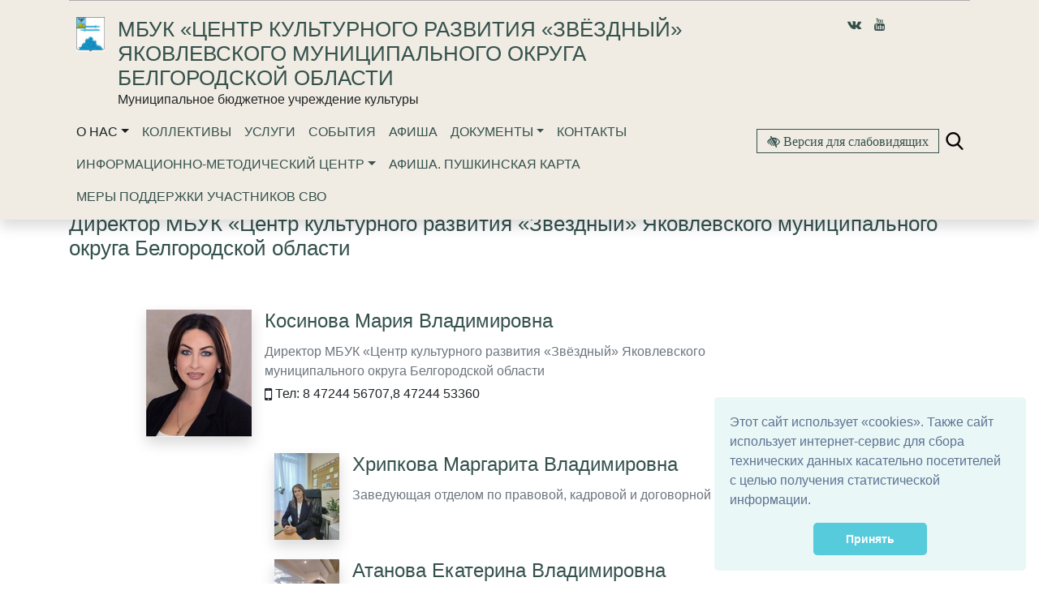

--- FILE ---
content_type: text/html; charset=utf-8
request_url: https://ckr-zvezdniy.ru/nasha-komanda/
body_size: 13279
content:


<!DOCTYPE html>
<html lang="ru">
    <head>
        
            
                <meta charset="utf-8" />
                <meta http-equiv="X-UA-Compatible" content="IE=edge">
                <meta name="keywords" content="" />
                <meta name="description" content="" />
                <meta name="viewport" content="width=device-width, initial-scale=1.0, shrink-to-fit=no" />
            
            <title>Наша команда | МБУК «Центр культурного развития «Звёздный» Яковлевского муниципального округа Белгородской области</title>
            <meta name="yandex-verification" content="8a8271225ebda8f4" />
<meta name="sputnik-verification" content="uIWI1Oy5re4g7cHF"/>
<meta name="proculture-verification" content="4e10b3a454cb0a052974bd30d3b09336" />
            
        
    
            
            <link rel="icon" href="/media/site_platform_media/2018/11/29/whatsapp-image-2018-11-28-at-115353.jpeg" type="image/x-icon">
            
            
        <!-- TODO: min -->
        <link type="text/css" href="/static/site_platform/lib/wcag/wcag-panel.css" rel="stylesheet">
        <!-- TODO: add from template_name -->
        <link type="text/css" href="/static/site_platform/template_dk_b4/css/bootstrap.css" rel="stylesheet">
        <link type="text/css" href="/static/site_platform/css/style.css" rel="stylesheet">
        <link type="text/css" href="/static/site_platform/css/hover-min.css" rel="stylesheet">
        <link type="text/css" href="/static/site_platform/lib/wcag/wcag.css" rel="stylesheet">
        <!-- fonts -->
        <link href="/static/vendor/icon-line-pro/style.css" rel="stylesheet">
        <link href="/static/vendor/icon-awesome/css/font-awesome.min.css" rel="stylesheet">
        <link type="text/css" href="/static/site_platform/fonts/ruble-webfont/stylesheet.css" rel="stylesheet">
        <link rel="stylesheet" type="text/css" href="/static/site_platform/lib/dateTimePickerNew/jquery.datetimepicker.min.css">
        <link rel="stylesheet" type="text/css" href="/static/site_platform/lib/dateTimePickerNew/jquery.datetimepicker.custom.css">

    
            
        <!-- TODO: del from base -->
        <script>window.jQuery || document.write('<script src="/static/site_platform/lib/jquery/jquery-3.1.1.min.js"><\/script>')</script>
        <!-- Underscore -->
        <script type="text/javascript" src="/static/site_platform/lib/underscore/1.8.3/underscore.js"></script>
        <!-- Backbone -->
        <script type="text/javascript" src="/static/site_platform/lib/backbone/1.3.3/backbone.js"></script>
        <!-- header -->
        <script type="text/javascript" src="/static/site_platform/js/hs.header.js"></script>
        <!-- vue -->
        <script type="text/javascript" src="/static/site_platform/lib/vue/vue.js"></script>

        <script type="text/javascript" src="/static/site_platform/lib/dateTimePickerNew/jquery.datetimepicker.full.js"></script>
        <script type="text/javascript" src="/static/site_platform/js/extra.js"></script>
    
            
    
        <link type="text/css" href="/static/site_platform/css/extra.css" rel="stylesheet">
    
    <link type="text/css" href="/static/site_platform/lib/lightbox2/src/css/lightbox.css" rel="stylesheet">

        
        <!-- TODO: canonical -->
        
    </head>
    <body id="default-body-id" class="">
    
    
        

<section class="header fixed-top menu-shadow u-header u-header--sticky-top u-header--toggle-section u-header--change-appearance" data-header-fix-moment="100" id="main-header">
<div class="container">
    <section class="accessability">
        <div class="collapse" id="wcag-collapse"></div>
        <div class="wcag-panel" id="wcag-panel"></div>
         
    </section>
    
<script type="text/javascript">
    $(function(){
        $("#search-button").click(function(){
            $query_box = $("#search_form").find('input[name=q]')
            query = $query_box.val()
            if(query.length < 3) {
                $query_box.focus();
                return false
            } else {
                $("#search_form").submit();
                return false;
            }
        });
    });

    var Autocomplete = function(options) {
      this.form_selector = options.form_selector
      this.url = options.url || '/search/autocomplete/'
      this.delay = parseInt(options.delay || 300)
      this.minimum_length = parseInt(options.minimum_length || 3)
      this.form_elem = null
      this.query_box = null
    }

    Autocomplete.prototype.setup = function() {
      var self = this
      this.form_elem = $(this.form_selector)
      this.query_box = this.form_elem.find('input[name=q]')
      $erase_btn = $('.erase')
      this.query_box.on('keyup', function() {
        var query = self.query_box.val()
        if(query.length > 0) {
            $erase_btn.removeClass('hide')
        } else {
            $erase_btn.addClass('hide')
        }
        if(query.length < self.minimum_length) {
            $('.ac-results').remove()
            return false
        }
        self.fetch(query)
      })
      this.query_box.on('focus', function() {
        $('.ac-results').removeClass('hide')
      })
      this.form_elem.on('click', '.erase', function(ev) {
        self.query_box.val('')
        $('.ac-results').remove()
        $erase_btn.addClass('hide')
        $('input[name=q]').focus();
        return false
      })
    }

    Autocomplete.prototype.fetch = function(query) {
      var self = this
      $.ajax({
        url: this.url
      , data: {
          'q': query
        }
      , success: function(data) {
          self.show_results(data)
        }
      })
    }

    Autocomplete.prototype.show_results = function(data) {
      $('.ac-results').remove()
      var results = data.results || []
      var results_wrapper = $('<div class="ac-results"></div>')
      var base_elem = $('<div class="result-wrapper"><a href="#" class="ac-result"></a></div>')
      if(results.length > 0) {
        for(var res_offset in results) {
          var elem = base_elem.clone()
          ,   ac_result = elem.find('.ac-result')
          ac_result.text(results[res_offset]['title'])
          ac_result.attr('href', '//ckr-zvezdniy.ru' + results[res_offset]['url'])
          results_wrapper.append(elem)
        }
      }
      else {
        var elem = base_elem.clone()
        elem.text('Поиск не дал результатов')
        results_wrapper.append(elem)
      }
      this.query_box.after(results_wrapper)
    }

    $(document).ready(function() {
      window.autocomplete = new Autocomplete({
        form_selector: '.form-search'
      })
      window.autocomplete.setup()
    })
</script>

<div class="container">
                <div class="search-full text-right style-hide">
                    <a href="#" class="pull-right search-close togglet-searchform-button">
                        <i class=" fa fa-times-circle"></i>
                    </a>
                    <div class="searchInputBox">
                        <form itemprop="potentialAction" itemscope="" itemtype="//schema.org/SearchAction" id="search_form" class="form-search" method="get" action="/search">
                            <meta itemprop="target" content="">
                            <div class="inner-search">
                                <input autocomplete="off" type="search" name="q" placeholder="Поиск" class="search-input">
                                <a id="search-button" title="Поиск" class="btn-nobg search-btn">
                                    <i class="fa fa-search"></i>
                                </a>
                            </div>
                        </form>
                    </div>
                </div>
                <script>
                    $(document).ready(function () {
                        $('.togglet-searchform-button').on('click', function () {
                            $('.search-full').toggleClass('style-hide');
                            return false;
                        });

                    });
                </script>
</div>
<div class="ac-results" style="display: none"></div>

<script>
$(function() {
    "use strict";
    $('.message-helper a').click(function(e){
        $('input[name="q"]', $(this).closest('form')).val($(e.currentTarget).text())
        return false
    })
});
</script>

    <div class="header-info">
        <div class="header-menu">
            <!-- Title row -->
            <div class="row pt-3 u-header__section u-header__section--hidden u-header__section--dark g-bg-black g-transition-0_3 g-py-10">
                
                <div class="col-sm-12 col-lg-9 logo d-flex justify-content-center justify-content-lg-start pt-1 pl-4">
                    <a href="/" title="Главная"><img class="hvr-bounce-out  hidden-md-down" src="/media/site_platform_media/2018/11/29/whatsapp-image-2018-11-28-at-115353_630b76E.jpeg" alt="МБУК «Центр культурного развития «Звёздный» Яковлевского муниципального округа Белгородской области"></a>
                    
                    <div class="brand pl-3">
                        <h1><a href="/" title="МБУК «Центр культурного развития «Звёздный» Яковлевского муниципального округа Белгородской области">МБУК «Центр культурного развития «Звёздный» Яковлевского муниципального округа Белгородской области</a></h1>
                        
                        Муниципальное бюджетное учреждение культуры
                        
                    </div>
                </div>
                <div class="logo col-lg-3 d-flex justify-content-lg-center hidden-md-down justify-content-center">
                    
                        <a class="px-2" href="https://vk.com/club185047667" title="Vk" target="_blank"><i class="align-middle fa fa-vk"></i></a>
                    
                        <a class="px-2" href="https://www.youtube.com/channel/UCeh4d89l8zo2GaJ54hnzYpA/featured?view_as=subscriber" title="Youtube" target="_blank"><i class="align-middle fa fa-youtube"></i></a>
                    
                </div>
            </div>
            <!-- Navigation row -->
            <div class="row u-header__section u-header__section--light g-bg-white-opacity-0_8 g-py-10 mt-3 mt-md-0" data-header-fix-moment-exclude="g-bg-white-opacity-0_8 g-py-10" data-header-fix-moment-classes=" g-py-0">
                <!-- Nav -->
                <div class="col-3 col-sm-3 col-md-12 col-lg-8 pl-4 pl-md-3 d-flex justify-content-start justify-content-md-center justify-content-lg-start">
                            

<nav class="mainmenu navbar navbar-expand-md navbar-light">
    <button class="navbar-toggler" type="button" data-toggle="collapse" data-target="#navbarNav" aria-controls="navbarNav" aria-expanded="false" aria-label="Toggle navigation">
        <span class="navbar-toggler-icon"></span>
    </button>
    <div class="collapse navbar-collapse" id="navbarNav">
        <ul class="navbar-nav">
            
            
                
                    <li class="nav-item dropdown active">
                        <a href="/o-nas/" class="nav-link dropdown-toggle" data-toggle="dropdown">О нас</a>
                        <ul class="dropdown-menu">
            
                
                    <li class="nav-item">
                        <a href="/o-nas/o-dome-kultury/" class="dropdown-item ">О Центре культурного развития</a>
                    </li>
                
            
            
            
                
                    <li class="nav-item">
                        <a href="/nasha-komanda/" class="dropdown-item active">Наша команда</a>
                    </li>
                
            
            </ul>
                    </li>
                
            
            
            
                
                    <li class="nav-item ">
                        <a href="/kollektivy/" class="nav-link">Коллективы</a>
                    </li>
                
            
            
            
                
                    <li class="nav-item ">
                        <a href="/uslugi/" class="nav-link">Услуги</a>
                    </li>
                
            
            
            
                
                    <li class="nav-item ">
                        <a href="/presscentr/" class="nav-link">События</a>
                    </li>
                
            
            
            
                
                    <li class="nav-item ">
                        <a href="/afisha/" class="nav-link">Афиша</a>
                    </li>
                
            
            
            
                
                    <li class="nav-item dropdown ">
                        <a href="/vse-dokumenty/" class="nav-link dropdown-toggle" data-toggle="dropdown">Документы</a>
                        <ul class="dropdown-menu">
            
                
                    <li class="nav-item">
                        <a href="/normativno-pravovye-dokumenty/" class="dropdown-item ">Нормативно-правовые документы</a>
                    </li>
                
            
            
            
                
                    <li class="nav-item">
                        <a href="/uchreditelnye-dokumenty/" class="dropdown-item ">Учредительные документы</a>
                    </li>
                
            
            
            
                
                    <li class="nav-item">
                        <a href="/informacionnye-materialy/" class="dropdown-item ">Информационные материалы</a>
                    </li>
                
            
            
            
                
                    <li class="nav-item">
                        <a href="/planyotchety/" class="dropdown-item ">Планы,отчеты</a>
                    </li>
                
            
            
            
                
                    <li class="nav-item">
                        <a href="/plan-meropriyatij/" class="dropdown-item ">План мероприятий</a>
                    </li>
                
            
            
            
                
                    <li class="nav-item">
                        <a href="/polozhenie/" class="dropdown-item ">Положение</a>
                    </li>
                
            
            </ul>
                    </li>
                
            
            
            
                
                    <li class="nav-item ">
                        <a href="/kontakty/" class="nav-link">Контакты</a>
                    </li>
                
            
            
            
                
                    <li class="nav-item dropdown ">
                        <a href="/informacionno-metodicheskij-otdel/" class="nav-link dropdown-toggle" data-toggle="dropdown">Информационно-методический центр</a>
                        <ul class="dropdown-menu">
            
                
                    <li class="nav-item">
                        <a href="/informacionno-metodicheskij-otdel/struktura/" class="dropdown-item ">Структура</a>
                    </li>
                
            
            
            
                
                    <li class="nav-item">
                        <a href="/informacionno-metodicheskij-otdel/nasha-deyatelnost/" class="dropdown-item ">Наша деятельность</a>
                    </li>
                
            
            
            
                
                    <li class="nav-item">
                        <a href="/informacionno-metodicheskij-otdel/metodicheskie-rekomendacii/" class="dropdown-item ">Методические рекомендации</a>
                    </li>
                
            
            </ul>
                    </li>
                
            
            
            
                
                    <li class="nav-item ">
                        <a href="/afisha-pushkinskaya-karta/" class="nav-link">Афиша. Пушкинская карта</a>
                    </li>
                
            
            
            
                
                    <li class="nav-item ">
                        <a href="/mery-podderzhki-uchastnikov-svo/" class="nav-link">Меры поддержки участников СВО</a>
                    </li>
                
            
            
        </ul>
    </div>
</nav>

                </div>

                <!-- WCAG -->
                <div class="col-9 col-sm-9 col-md-12 col-lg-4 py-3 d-flex justify-content-center justify-content-lg-end">
                    <div id="js-wcag-button"  class="pull-left">
                        <button title="Версия для слабовидящих" id="wcag-collapse-button" data-toggle="collapse" href="#wcag-collapse" aria-expanded="false" class="btn btn-outline-primary my-xs-0 spec-icons fa fa-low-vision">
                        Версия для слабовидящих
                    </button>
                    </div>
                     <div class="spec-icons mx-2 my-2 py-1">
                         <a href="#" class="togglet-searchform-button"><i class="ico-search"></i></a>
                    </div>
                </div>


            </div>
        </div>
    </div>
</div>
</section>
    

    
<div class="container page pb-5">
    <!--Title-->
    <div class="row">
        <div class="col news-description">
            
            <header class="title-header">
                <nav class="breadcrumb">
                
    <a class="breadcrumb-item" href="/">Главная</a>

        <a class="breadcrumb-item" href="/o-nas/">О нас</a>

        <a class="breadcrumb-item" href="/nasha-komanda/">Наша команда</a>




                
                    
                
                    <span class="breadcrumb-item active">Директор МБУК «Центр культурного развития «Звёздный» Яковлевского муниципального округа Белгородской области</span>
                </nav>
                
                <h1>Директор МБУК «Центр культурного развития «Звёздный» Яковлевского муниципального округа Белгородской области</h1>
                
            </header>
            

        </div>
    </div>
    <!--Organisation unit-->
    <div class="row">
        <div class="col-md-12 col-lg-10 offset-lg-1 structure">
            <div id="accordion" class="structure-list" role="tablist" aria-multiselectable="true">

                    <div id="collapseOne" class="collapse show" role="tabpanel" aria-labelledby="headingOne">
                        <!--CIO-->
                        <div class="card-block leader">
                            <div class="media">
                                
                                <a href="/media/uploads/%D0%BA%D0%BE%D1%81%D0%B8%D0%BD%D0%BE%D0%B2%D0%B0_%D0%BC%D0%B0%D1%80%D0%B8%D1%8F_%D0%B2%D0%BE%D0%B0%D0%B4%D0%B8%D0%BC%D0%B8%D1%80%D0%BE%D0%B2%D0%BD%D0%B0_%D0%B4%D0%B8%D1%80%D0%B5%D0%BA%D1%82%D0%BE%D1%80.jpg" data-lightbox="uploads/косинова_мария_воадимировна_директор.jpg" data-title="Косинова Мария Владимировна - Директор МБУК «Центр культурного развития «Звёздный» Яковлевского муниципального округа Белгородской области">
                                    <img class="d-flex mr-3 mb-3 org-sub-img shadow" src="/media/cache/e7/93/e793d6547b2a72a34589650f441f1d24.jpg" alt="Директор МБУК «Центр культурного развития «Звёздный» Яковлевского муниципального округа Белгородской области">
                                </a>
                                
                                <div class="media-body">
                                
                                    <h4 class="card-title mt-0">Косинова Мария Владимировна</h4>
                                    <p class="card-text text-muted w-75 mb-1">Директор МБУК «Центр культурного развития «Звёздный» Яковлевского муниципального округа Белгородской области</p>
                                
                                
                                
                                <div class="phone-block  mb-1">
                                    <i class="fa fa-mobile fa-lg" aria-hidden="true"></i>  Тел: 8 47244 56707,8 47244 53360
                                </div>
                                
                                
                                
                                
                                </div>
                            </div>
                        </div>
                        <!--Employers-->
                        
                        <div class="row">
                            
                            <div class="card-block col-lg-9 offset-lg-2 py-1">
                                <div class="media">
                                    
                                        
                                            <a href="/media/uploads/%D1%85%D1%80%D0%B8%D0%BF%D0%BA%D0%BE%D0%B2%D0%B0_%D0%BC%D0%B0%D1%80%D0%B3%D0%B0%D1%80%D0%B8%D1%82%D0%B0_%D0%B2%D0%BB%D0%B0%D0%B4%D0%B8%D0%BC%D0%B8%D1%80%D0%BE%D0%B2%D0%BD%D0%B0.jpg" data-lightbox="uploads/хрипкова_маргарита_владимировна.jpg" data-title="Хрипкова Маргарита Владимировна - Заведующая отделом по правовой, кадровой и договорной работе">
                                                <img class="d-flex mr-3 mb-3 org-sub-img shadow" src="/media/cache/76/d5/76d5a49345c93ec3543a528598359d52.jpg" alt="Директор МБУК «Центр культурного развития «Звёздный» Яковлевского муниципального округа Белгородской области">
                                            </a>
                                        
                                    
                                    <div class="media-body">
                                        
                                        <h4 class="card-title mt-0">Хрипкова Маргарита Владимировна</h4>
                                        
                                        <p class="card-text text-muted mb-1">Заведующая отделом по правовой, кадровой и договорной работе</p>
                                        <div class="phone-block mb-1">
                                            
                                            
                                            
                                        </div>
                                        
                                    </div>
                                </div>
                            </div>
                            
                            <div class="card-block col-lg-9 offset-lg-2 py-1">
                                <div class="media">
                                    
                                        
                                            <a href="/media/uploads/%D0%B0%D1%82%D0%B0%D0%BD%D0%BE%D0%B2%D0%B0_%D0%B5%D0%BA%D0%B0%D1%82%D0%B5%D1%80%D0%B8%D0%BD%D0%B0_%D0%B2%D0%BB%D0%B0%D0%B4%D0%B8%D0%BC%D0%B8%D1%80%D0%BE%D0%B2%D0%BD%D0%B0_%D1%81%D0%BF%D0%B5%D1%86%D0%B8%D0%B0%D0%BB%D0%B8%D1%81%D1%82_%D0%BF%D0%BE_%D0%B7%D0%B0%D0%BA%D1%83%D0%BF%D0%BA%D0%B0%D0%BC.jpg" data-lightbox="uploads/атанова_екатерина_владимировна_специалист_по_закупкам.jpg" data-title="Атанова Екатерина Владимировна - Cпециалист по закупкам">
                                                <img class="d-flex mr-3 mb-3 org-sub-img shadow" src="/media/cache/4c/dd/4cdd06f467de66c95ee627c62fa911a1.jpg" alt="Директор МБУК «Центр культурного развития «Звёздный» Яковлевского муниципального округа Белгородской области">
                                            </a>
                                        
                                    
                                    <div class="media-body">
                                        
                                        <h4 class="card-title mt-0">Атанова Екатерина Владимировна</h4>
                                        
                                        <p class="card-text text-muted mb-1">Cпециалист по закупкам</p>
                                        <div class="phone-block mb-1">
                                            
                                            
                                            
                                        </div>
                                        
                                    </div>
                                </div>
                            </div>
                            
                            <div class="card-block col-lg-9 offset-lg-2 py-1">
                                <div class="media">
                                    
                                        
                                            <a href="/media/uploads/ukjnhefycg41.jpg" data-lightbox="uploads/ukjnhefycg41.jpg" data-title="Адонина Виктория Андреевна - Cпециалист по кадрам">
                                                <img class="d-flex mr-3 mb-3 org-sub-img shadow" src="/media/cache/fb/2c/fb2c91b7809686deb6b51e6314fcaf8f.jpg" alt="Директор МБУК «Центр культурного развития «Звёздный» Яковлевского муниципального округа Белгородской области">
                                            </a>
                                        
                                    
                                    <div class="media-body">
                                        
                                        <h4 class="card-title mt-0">Адонина Виктория Андреевна</h4>
                                        
                                        <p class="card-text text-muted mb-1">Cпециалист по кадрам</p>
                                        <div class="phone-block mb-1">
                                            
                                            
                                            
                                        </div>
                                        
                                    </div>
                                </div>
                            </div>
                            
                            <div class="card-block col-lg-9 offset-lg-2 py-1">
                                <div class="media">
                                    
                                        
                                            <a href="/media/uploads/%D0%B4%D1%91%D1%88%D0%B8%D0%BD_%D1%80%D0%BE%D0%BC%D0%B0%D0%BD_%D0%BD%D0%B8%D0%BA%D0%BE%D0%BB%D0%B0%D0%B5%D0%B2%D0%B8%D1%87.jpg" data-lightbox="uploads/дёшин_роман_николаевич.jpg" data-title="Дёшин Роман Николаевич - Специалист по охране труда">
                                                <img class="d-flex mr-3 mb-3 org-sub-img shadow" src="/media/cache/c7/f2/c7f283e662e67b5d783adbe9f37a45cc.jpg" alt="Директор МБУК «Центр культурного развития «Звёздный» Яковлевского муниципального округа Белгородской области">
                                            </a>
                                        
                                    
                                    <div class="media-body">
                                        
                                        <h4 class="card-title mt-0">Дёшин Роман Николаевич</h4>
                                        
                                        <p class="card-text text-muted mb-1">Специалист по охране труда</p>
                                        <div class="phone-block mb-1">
                                            
                                            
                                            
                                        </div>
                                        
                                    </div>
                                </div>
                            </div>
                            
                            <div class="card-block col-lg-9 offset-lg-2 py-1">
                                <div class="media">
                                    
                                        
                                            <a href="/media/uploads/%D0%B1%D1%83%D1%80%D0%BC%D0%B0%D1%82%D0%BE%D0%B2%D0%B0_%D0%BC%D0%B0%D1%80%D0%B3%D0%B0%D1%80%D0%B8%D1%82%D0%B0_%D0%BA%D0%BE%D0%BD%D1%81%D1%82%D0%B0%D0%BD%D1%82%D0%B8%D0%BD%D0%BE%D0%B2%D0%BD%D0%B0_%D1%80%D0%B5%D0%B6%D0%B8%D1%81%D1%81%D1%91%D1%80_%D0%BC%D0%B0%D1%81%D1%81%D0%BE%D0%B2%D1%8B%D1%85_%D0%BF%D1%80%D0%B5%D0%B4%D1%81%D1%82%D0%B0%D0%B2%D0%BB%D0%B5%D0%BD%D0%B8%D0%B9_%D0%B8_%D0%BF%D1%80%D0%B0%D0%B7%D0%B4%D0%BD%D0%B8%D0%BA%D0%BE%D0%B2.jpg" data-lightbox="uploads/бурматова_маргарита_константиновна_режиссёр_массовых_представлений_и_праздников.jpg" data-title="Бурматова Маргарита Константиновна - Режиссёр массовых представлений и праздников">
                                                <img class="d-flex mr-3 mb-3 org-sub-img shadow" src="/media/cache/e4/dd/e4dd7b6a1cc44ab77644bb6cd2d384c5.jpg" alt="Директор МБУК «Центр культурного развития «Звёздный» Яковлевского муниципального округа Белгородской области">
                                            </a>
                                        
                                    
                                    <div class="media-body">
                                        
                                        <h4 class="card-title mt-0">Бурматова Маргарита Константиновна</h4>
                                        
                                        <p class="card-text text-muted mb-1">Режиссёр массовых представлений и праздников</p>
                                        <div class="phone-block mb-1">
                                            
                                            
                                            
                                        </div>
                                        
                                    </div>
                                </div>
                            </div>
                            
                            <div class="card-block col-lg-9 offset-lg-2 py-1">
                                <div class="media">
                                    
                                        
                                            <a href="/media/uploads/%D0%BA%D1%83%D0%BB%D0%B8%D0%BA_%D0%B2%D0%B8%D1%82%D0%B0%D0%BB%D0%B8%D0%B9_%D0%BD%D0%B8%D0%BA%D0%BE%D0%BB%D0%B0%D0%B5%D0%B2%D0%B8%D1%87.jpg" data-lightbox="uploads/кулик_виталий_николаевич.jpg" data-title="Кулик Виталий Николаевич - Заведующий художественно-постановочной частью">
                                                <img class="d-flex mr-3 mb-3 org-sub-img shadow" src="/media/cache/79/a9/79a902b81b8fd78656e3c91190a552b7.jpg" alt="Директор МБУК «Центр культурного развития «Звёздный» Яковлевского муниципального округа Белгородской области">
                                            </a>
                                        
                                    
                                    <div class="media-body">
                                        
                                        <h4 class="card-title mt-0">Кулик Виталий Николаевич</h4>
                                        
                                        <p class="card-text text-muted mb-1">Заведующий художественно-постановочной частью</p>
                                        <div class="phone-block mb-1">
                                            
                                            
                                            
                                        </div>
                                        
                                    </div>
                                </div>
                            </div>
                            
                            <div class="card-block col-lg-9 offset-lg-2 py-1">
                                <div class="media">
                                    
                                        
                                            <a href="/media/uploads/photo_2025-04-03_17-12-56_zJZ8GVs.jpg" data-lightbox="uploads/photo_2025-04-03_17-12-56_zJZ8GVs.jpg" data-title="Наумова Юлия Николаевна - Ведущий методист">
                                                <img class="d-flex mr-3 mb-3 org-sub-img shadow" src="/media/cache/fc/b8/fcb854fe49ab5280f7bda8ae05397c7a.jpg" alt="Директор МБУК «Центр культурного развития «Звёздный» Яковлевского муниципального округа Белгородской области">
                                            </a>
                                        
                                    
                                    <div class="media-body">
                                        
                                        <h4 class="card-title mt-0">Наумова Юлия Николаевна</h4>
                                        
                                        <p class="card-text text-muted mb-1">Ведущий методист</p>
                                        <div class="phone-block mb-1">
                                            
                                            
                                            
                                        </div>
                                        
                                    </div>
                                </div>
                            </div>
                            
                            <div class="card-block col-lg-9 offset-lg-2 py-1">
                                <div class="media">
                                    
                                        
                                            <a href="/media/uploads/%D0%BA%D1%83%D0%BB%D0%B8%D0%BD%D0%B8%D1%87_%D0%BB%D1%8E%D0%B4%D0%BC%D0%B8%D0%BB%D0%B0_%D0%BC%D0%B8%D1%85%D0%B0%D0%B9%D0%BB%D0%BE%D0%B2%D0%BD%D0%B0.jpg" data-lightbox="uploads/кулинич_людмила_михайловна.jpg" data-title="Кулинич Людмила Михайловна - Методист по работе с населением и молодежью">
                                                <img class="d-flex mr-3 mb-3 org-sub-img shadow" src="/media/cache/24/9f/249fc36cee3d49fe9b3d83996a23c4b6.jpg" alt="Директор МБУК «Центр культурного развития «Звёздный» Яковлевского муниципального округа Белгородской области">
                                            </a>
                                        
                                    
                                    <div class="media-body">
                                        
                                        <h4 class="card-title mt-0">Кулинич Людмила Михайловна</h4>
                                        
                                        <p class="card-text text-muted mb-1">Методист по работе с населением и молодежью</p>
                                        <div class="phone-block mb-1">
                                            
                                            
                                            
                                        </div>
                                        
                                    </div>
                                </div>
                            </div>
                            
                            <div class="card-block col-lg-9 offset-lg-2 py-1">
                                <div class="media">
                                    
                                        
                                            <a href="/media/uploads/%D0%B4%D1%8F%D0%B4%D1%8C%D0%BA%D0%BE%D0%B2_%D0%B0%D0%BD%D1%82%D0%BE%D0%BD_%D1%8D%D0%B4%D1%83%D0%B0%D1%80%D0%B4%D0%BE%D0%B2%D0%B8%D1%87_%D0%BC%D0%B5%D1%82%D0%BE%D0%B4%D0%B8%D1%81%D1%82_%D0%BF%D0%BE_%D1%80%D0%B0%D0%B1%D0%BE%D1%82%D0%B5_%D1%81_%D0%B4%D0%B5%D1%82%D1%8C%D0%BC%D0%B8_%D0%B8_%D0%BF%D0%BE%D0%B4%D1%80%D0%BE%D1%81%D1%82%D0%BA%D0%B0%D0%BC%D0%B8.jpg" data-lightbox="uploads/дядьков_антон_эдуардович_методист_по_работе_с_детьми_и_подростками.jpg" data-title="Дядьков Антон Эдуардович - Методист по работе с детьми и подростками">
                                                <img class="d-flex mr-3 mb-3 org-sub-img shadow" src="/media/cache/eb/75/eb75967c1ce238b7ad2a9daca30bad2b.jpg" alt="Директор МБУК «Центр культурного развития «Звёздный» Яковлевского муниципального округа Белгородской области">
                                            </a>
                                        
                                    
                                    <div class="media-body">
                                        
                                        <h4 class="card-title mt-0">Дядьков Антон Эдуардович</h4>
                                        
                                        <p class="card-text text-muted mb-1">Методист по работе с детьми и подростками</p>
                                        <div class="phone-block mb-1">
                                            
                                            
                                            
                                        </div>
                                        
                                    </div>
                                </div>
                            </div>
                            
                            <div class="card-block col-lg-9 offset-lg-2 py-1">
                                <div class="media">
                                    
                                        
                                            <a href="/media/uploads/3_%D0%BC%D0%BE%D0%BB%D0%BE%D0%B4%D1%8B%D1%85_%D0%BB%D0%B8%D0%B4%D0%B8%D1%8F_%D0%BA%D0%B8%D1%80%D0%B8%D0%BB%D0%BE%D0%B2%D0%BD%D0%B0.jpg" data-lightbox="uploads/3_молодых_лидия_кириловна.jpg" data-title="Молодых Лидия Кирилловна - Документовед">
                                                <img class="d-flex mr-3 mb-3 org-sub-img shadow" src="/media/cache/f8/d2/f8d228b41be71a53281ad0bc23915a54.jpg" alt="Директор МБУК «Центр культурного развития «Звёздный» Яковлевского муниципального округа Белгородской области">
                                            </a>
                                        
                                    
                                    <div class="media-body">
                                        
                                        <h4 class="card-title mt-0">Молодых Лидия Кирилловна</h4>
                                        
                                        <p class="card-text text-muted mb-1">Документовед</p>
                                        <div class="phone-block mb-1">
                                            
                                            
                                            
                                        </div>
                                        
                                    </div>
                                </div>
                            </div>
                            
                            <div class="card-block col-lg-9 offset-lg-2 py-1">
                                <div class="media">
                                    
                                        
                                            <a href="/media/uploads/%D0%B1%D0%BE%D1%80%D0%BE%D0%B2%D1%81%D0%BA%D0%BE%D0%B9_%D0%BC%D0%B8%D1%85%D0%B0%D0%B8%D0%BB_%D0%BD%D0%B8%D0%BA%D0%BE%D0%BB%D0%B0%D0%B2%D0%B8%D1%87_%D1%81%D0%B8%D1%81%D1%82%D0%B5%D0%BC%D0%BD%D1%8B%D0%B9_%D0%B0%D0%B4%D0%BC%D0%B8%D0%BD%D0%B8%D1%81%D1%82%D1%80%D0%B0%D1%82%D0%BE%D1%80.jpg" data-lightbox="uploads/боровской_михаил_николавич_системный_администратор.jpg" data-title="Боровской Михаил Николаевич - Системный администратор">
                                                <img class="d-flex mr-3 mb-3 org-sub-img shadow" src="/media/cache/00/8c/008c55d04288f8655be4c826caa4e292.jpg" alt="Директор МБУК «Центр культурного развития «Звёздный» Яковлевского муниципального округа Белгородской области">
                                            </a>
                                        
                                    
                                    <div class="media-body">
                                        
                                        <h4 class="card-title mt-0">Боровской Михаил Николаевич</h4>
                                        
                                        <p class="card-text text-muted mb-1">Системный администратор</p>
                                        <div class="phone-block mb-1">
                                            
                                            
                                            
                                        </div>
                                        
                                    </div>
                                </div>
                            </div>
                            
                            <div class="card-block col-lg-9 offset-lg-2 py-1">
                                <div class="media">
                                    
                                        
                                            <a href="/media/uploads/%D0%B7%D0%B0%D1%85%D0%B0%D1%80%D0%BE%D0%B2_VY9g5r3.jpg" data-lightbox="uploads/захаров_VY9g5r3.jpg" data-title="Захаров Андрей Иванович - Руководитель 1 категории муниципального ансамбля народных инструментов «Дар»">
                                                <img class="d-flex mr-3 mb-3 org-sub-img shadow" src="/media/cache/e1/2e/e12ee12d0419fe2ea657b61501deaab9.jpg" alt="Директор МБУК «Центр культурного развития «Звёздный» Яковлевского муниципального округа Белгородской области">
                                            </a>
                                        
                                    
                                    <div class="media-body">
                                        
                                        <h4 class="card-title mt-0">Захаров Андрей Иванович</h4>
                                        
                                        <p class="card-text text-muted mb-1">Руководитель 1 категории муниципального ансамбля народных инструментов «Дар»</p>
                                        <div class="phone-block mb-1">
                                            
                                            
                                            
                                        </div>
                                        
                                    </div>
                                </div>
                            </div>
                            
                            <div class="card-block col-lg-9 offset-lg-2 py-1">
                                <div class="media">
                                    
                                        
                                            <a href="/media/uploads/%D0%B1%D0%B0%D1%80%D1%8B%D1%88%D0%BD%D0%B8%D0%BA%D0%BE%D0%B2%D0%B0_%D0%BA%D1%81%D0%B5%D0%BD%D0%B8%D1%8F_%D0%B0%D0%BB%D0%B5%D0%BA%D1%81%D0%B0%D0%BD%D0%B4%D1%80%D0%BE%D0%B2%D0%BD%D0%B0_%D1%80%D1%83%D0%BA%D0%BE%D0%B24%D0%B5%D0%B0%C2%BB___(1).jpg" data-lightbox="uploads/барышникова_ксения_александровна_руков4еа»___(1).jpg" data-title="Барышникова Ксения Александровна - Руководитель «Народного самодеятельного коллектива» фото-видео студия «ВЕКЕА»">
                                                <img class="d-flex mr-3 mb-3 org-sub-img shadow" src="/media/cache/07/e4/07e45f590445230856afc28a543980ed.jpg" alt="Директор МБУК «Центр культурного развития «Звёздный» Яковлевского муниципального округа Белгородской области">
                                            </a>
                                        
                                    
                                    <div class="media-body">
                                        
                                        <h4 class="card-title mt-0">Барышникова Ксения Александровна</h4>
                                        
                                        <p class="card-text text-muted mb-1">Руководитель «Народного самодеятельного коллектива» фото-видео студия «ВЕКЕА»</p>
                                        <div class="phone-block mb-1">
                                            
                                            
                                            
                                        </div>
                                        
                                    </div>
                                </div>
                            </div>
                            
                            <div class="card-block col-lg-9 offset-lg-2 py-1">
                                <div class="media">
                                    
                                        
                                            <a href="/media/uploads/%D0%B7%D0%B0%D0%BB%D0%B5%D0%B2%D1%81%D0%BA%D0%B8%D0%B9.jpg" data-lightbox="uploads/залевский.jpg" data-title="Залевский Иван Владимирович - Руководитель ансамбля духовых инструментов «Вояж»">
                                                <img class="d-flex mr-3 mb-3 org-sub-img shadow" src="/media/cache/6b/ac/6bac10a240776420a5ffc757031ac84c.jpg" alt="Директор МБУК «Центр культурного развития «Звёздный» Яковлевского муниципального округа Белгородской области">
                                            </a>
                                        
                                    
                                    <div class="media-body">
                                        
                                        <h4 class="card-title mt-0">Залевский Иван Владимирович</h4>
                                        
                                        <p class="card-text text-muted mb-1">Руководитель ансамбля духовых инструментов «Вояж»</p>
                                        <div class="phone-block mb-1">
                                            
                                            
                                            
                                        </div>
                                        
                                    </div>
                                </div>
                            </div>
                            
                            <div class="card-block col-lg-9 offset-lg-2 py-1">
                                <div class="media">
                                    
                                        
                                            <a href="/media/uploads/%D0%B7%D0%B0%D1%85%D0%B0%D1%80%D0%BE%D0%B2%D0%B0.jpg" data-lightbox="uploads/захарова.jpg" data-title="Захарова Ольга Викторовна - Хормейстер 1 категории">
                                                <img class="d-flex mr-3 mb-3 org-sub-img shadow" src="/media/cache/4f/f7/4ff771caf15130d1cb5e91c398615ac7.jpg" alt="Директор МБУК «Центр культурного развития «Звёздный» Яковлевского муниципального округа Белгородской области">
                                            </a>
                                        
                                    
                                    <div class="media-body">
                                        
                                        <h4 class="card-title mt-0">Захарова Ольга Викторовна</h4>
                                        
                                        <p class="card-text text-muted mb-1">Хормейстер 1 категории</p>
                                        <div class="phone-block mb-1">
                                            
                                            
                                            
                                        </div>
                                        
                                    </div>
                                </div>
                            </div>
                            
                            <div class="card-block col-lg-9 offset-lg-2 py-1">
                                <div class="media">
                                    
                                        
                                            <a href="/media/uploads/%D0%B0%D0%BC%D0%BF%D0%B8%D0%BB%D0%BE%D0%B2%D0%B0.jpg" data-lightbox="uploads/ампилова.jpg" data-title="Анпилова Людмила Викторовна - Хормейстер">
                                                <img class="d-flex mr-3 mb-3 org-sub-img shadow" src="/media/cache/39/fd/39fdeb74d645c31236887c581655dc74.jpg" alt="Директор МБУК «Центр культурного развития «Звёздный» Яковлевского муниципального округа Белгородской области">
                                            </a>
                                        
                                    
                                    <div class="media-body">
                                        
                                        <h4 class="card-title mt-0">Анпилова Людмила Викторовна</h4>
                                        
                                        <p class="card-text text-muted mb-1">Хормейстер</p>
                                        <div class="phone-block mb-1">
                                            
                                            
                                            
                                        </div>
                                        
                                    </div>
                                </div>
                            </div>
                            
                            <div class="card-block col-lg-9 offset-lg-2 py-1">
                                <div class="media">
                                    
                                        
                                            <a href="/media/uploads/%D0%BF%D0%B5%D1%80%D0%B5%D0%B4%D0%B5%D1%80%D0%B8%D0%B9_%D0%BE%D0%BB%D1%8C%D0%B3%D0%B0_%D0%B2%D0%B8%D0%BA%D1%82%D0%BE%D1%80%D0%BE%D0%B2%D0%BD%D0%B0_3pmnW7a.jpg" data-lightbox="uploads/передерий_ольга_викторовна_3pmnW7a.jpg" data-title="Передерий Ольга Викторовна - Хормейстер">
                                                <img class="d-flex mr-3 mb-3 org-sub-img shadow" src="/media/cache/4b/2a/4b2a93a75da432ecd091936ef4910ed6.jpg" alt="Директор МБУК «Центр культурного развития «Звёздный» Яковлевского муниципального округа Белгородской области">
                                            </a>
                                        
                                    
                                    <div class="media-body">
                                        
                                        <h4 class="card-title mt-0">Передерий Ольга Викторовна</h4>
                                        
                                        <p class="card-text text-muted mb-1">Хормейстер</p>
                                        <div class="phone-block mb-1">
                                            
                                            
                                            
                                        </div>
                                        
                                    </div>
                                </div>
                            </div>
                            
                            <div class="card-block col-lg-9 offset-lg-2 py-1">
                                <div class="media">
                                    
                                        
                                            <a href="/media/uploads/%D0%B1%D0%BE%D0%B1%D1%80%D1%8B%D1%88%D0%B5%D0%B2%D0%B0_%D0%BE%D0%BA%D1%81%D0%B0%D0%BD%D0%B0_%D0%B2%D0%B0%D0%BB%D0%B5%D1%80%D1%8C%D0%B5%D0%B2%D0%BD%D0%B0_X0yHgGz.jpg" data-lightbox="uploads/бобрышева_оксана_валерьевна_X0yHgGz.jpg" data-title="Бобрышева Оксана Валерьевна - Хормейстер">
                                                <img class="d-flex mr-3 mb-3 org-sub-img shadow" src="/media/cache/ce/d0/ced0d13ed6148df68d4aa04a4649103d.jpg" alt="Директор МБУК «Центр культурного развития «Звёздный» Яковлевского муниципального округа Белгородской области">
                                            </a>
                                        
                                    
                                    <div class="media-body">
                                        
                                        <h4 class="card-title mt-0">Бобрышева Оксана Валерьевна</h4>
                                        
                                        <p class="card-text text-muted mb-1">Хормейстер</p>
                                        <div class="phone-block mb-1">
                                            
                                            
                                            
                                        </div>
                                        
                                    </div>
                                </div>
                            </div>
                            
                            <div class="card-block col-lg-9 offset-lg-2 py-1">
                                <div class="media">
                                    
                                        
                                            <a href="/media/uploads/%D0%B8%D1%81%D1%82%D0%BE%D0%BC%D0%B8%D0%BD_%D0%B8%D0%B3%D0%BE%D1%80%D1%8C_%D0%B2%D0%B8%D0%BA%D1%82%D0%BE%D1%80%D0%BE%D0%B2%D0%B8%D1%87_1M8TEfs.jpg" data-lightbox="uploads/истомин_игорь_викторович_1M8TEfs.jpg" data-title="Истомин Игорь Викторович - Хормейстер">
                                                <img class="d-flex mr-3 mb-3 org-sub-img shadow" src="/media/cache/3e/a8/3ea80c00dfed3bf6443df975578a3a2f.jpg" alt="Директор МБУК «Центр культурного развития «Звёздный» Яковлевского муниципального округа Белгородской области">
                                            </a>
                                        
                                    
                                    <div class="media-body">
                                        
                                        <h4 class="card-title mt-0">Истомин Игорь Викторович</h4>
                                        
                                        <p class="card-text text-muted mb-1">Хормейстер</p>
                                        <div class="phone-block mb-1">
                                            
                                            
                                            
                                        </div>
                                        
                                    </div>
                                </div>
                            </div>
                            
                            <div class="card-block col-lg-9 offset-lg-2 py-1">
                                <div class="media">
                                    
                                        
                                            <a href="/media/uploads/%D0%BF%D0%B5%D0%BA%D1%88%D0%B8%D0%BD.jpg" data-lightbox="uploads/пекшин.jpg" data-title="Пекшин Алексей Андреевич - Балетмейстер 1 категории">
                                                <img class="d-flex mr-3 mb-3 org-sub-img shadow" src="/media/cache/ae/8e/ae8ed05cee008d7a2cee78e3570f9e19.jpg" alt="Директор МБУК «Центр культурного развития «Звёздный» Яковлевского муниципального округа Белгородской области">
                                            </a>
                                        
                                    
                                    <div class="media-body">
                                        
                                        <h4 class="card-title mt-0">Пекшин Алексей Андреевич</h4>
                                        
                                        <p class="card-text text-muted mb-1">Балетмейстер 1 категории</p>
                                        <div class="phone-block mb-1">
                                            
                                            
                                            
                                        </div>
                                        
                                    </div>
                                </div>
                            </div>
                            
                            <div class="card-block col-lg-9 offset-lg-2 py-1">
                                <div class="media">
                                    
                                        
                                            <a href="/media/uploads/%D0%BF%D0%BE%D0%BB%D1%8C%D1%88%D0%B8%D0%BD%D0%B0.jpg" data-lightbox="uploads/польшина.jpg" data-title="Польшина Татьяна Николаевна - Балетмейстер">
                                                <img class="d-flex mr-3 mb-3 org-sub-img shadow" src="/media/cache/e4/a1/e4a190afc0bac9cd5043bfb4e35ffaf2.jpg" alt="Директор МБУК «Центр культурного развития «Звёздный» Яковлевского муниципального округа Белгородской области">
                                            </a>
                                        
                                    
                                    <div class="media-body">
                                        
                                        <h4 class="card-title mt-0">Польшина Татьяна Николаевна</h4>
                                        
                                        <p class="card-text text-muted mb-1">Балетмейстер</p>
                                        <div class="phone-block mb-1">
                                            
                                            
                                            
                                        </div>
                                        
                                    </div>
                                </div>
                            </div>
                            
                            <div class="card-block col-lg-9 offset-lg-2 py-1">
                                <div class="media">
                                    
                                        
                                            <a href="/media/uploads/%D0%B7%D1%8B%D0%BA%D0%BE%D0%B2%D0%B0.jpg" data-lightbox="uploads/зыкова.jpg" data-title="Зыкова Наталья Леонидовна - Балетмейстер">
                                                <img class="d-flex mr-3 mb-3 org-sub-img shadow" src="/media/cache/26/bb/26bba56911a204d0483023df3891c97a.jpg" alt="Директор МБУК «Центр культурного развития «Звёздный» Яковлевского муниципального округа Белгородской области">
                                            </a>
                                        
                                    
                                    <div class="media-body">
                                        
                                        <h4 class="card-title mt-0">Зыкова Наталья Леонидовна</h4>
                                        
                                        <p class="card-text text-muted mb-1">Балетмейстер</p>
                                        <div class="phone-block mb-1">
                                            
                                            
                                            
                                        </div>
                                        
                                    </div>
                                </div>
                            </div>
                            
                            <div class="card-block col-lg-9 offset-lg-2 py-1">
                                <div class="media">
                                    
                                        
                                            <a href="/media/uploads/%D0%B7%D1%8B%D0%BA%D0%BE%D0%B2%D0%B01.jpg" data-lightbox="uploads/зыкова1.jpg" data-title="Зыкова Дина Сергеевна - Балетмейстер">
                                                <img class="d-flex mr-3 mb-3 org-sub-img shadow" src="/media/cache/29/4c/294cca8e9b4a22e9f07a7f1f1cc0c4af.jpg" alt="Директор МБУК «Центр культурного развития «Звёздный» Яковлевского муниципального округа Белгородской области">
                                            </a>
                                        
                                    
                                    <div class="media-body">
                                        
                                        <h4 class="card-title mt-0">Зыкова Дина Сергеевна</h4>
                                        
                                        <p class="card-text text-muted mb-1">Балетмейстер</p>
                                        <div class="phone-block mb-1">
                                            
                                            
                                            
                                        </div>
                                        
                                    </div>
                                </div>
                            </div>
                            
                            <div class="card-block col-lg-9 offset-lg-2 py-1">
                                <div class="media">
                                    
                                        
                                            <a href="/media/uploads/%D0%BF%D0%B5%D0%BA%D1%88%D0%B8%D0%BD%D0%B0.jpg" data-lightbox="uploads/пекшина.jpg" data-title="Пекшина Александра Александровна - Ассистент балетмейстера">
                                                <img class="d-flex mr-3 mb-3 org-sub-img shadow" src="/media/cache/3e/94/3e947db5364b6e65f09d22ffcbd346ce.jpg" alt="Директор МБУК «Центр культурного развития «Звёздный» Яковлевского муниципального округа Белгородской области">
                                            </a>
                                        
                                    
                                    <div class="media-body">
                                        
                                        <h4 class="card-title mt-0">Пекшина Александра Александровна</h4>
                                        
                                        <p class="card-text text-muted mb-1">Ассистент балетмейстера</p>
                                        <div class="phone-block mb-1">
                                            
                                            
                                            
                                        </div>
                                        
                                    </div>
                                </div>
                            </div>
                            
                            <div class="card-block col-lg-9 offset-lg-2 py-1">
                                <div class="media">
                                    
                                        
                                            <a href="/media/uploads/%D0%B2%D0%BE%D1%80%D0%B6%D0%B0%D0%B2%D0%B8%D0%BD%D0%BE%D0%B2%D0%B0_%D0%BC%D0%B0%D1%80%D0%B8%D1%8F_%D0%B2%D0%B0%D0%BB%D0%B5%D1%80%D1%8C%D0%B5%D0%B2%D0%BD%D0%B0_JO7ZqwL.jpg" data-lightbox="uploads/воржавинова_мария_валерьевна_JO7ZqwL.jpg" data-title="Воржавинова Мария Валерьевна - Руководитель кружка 1 категории">
                                                <img class="d-flex mr-3 mb-3 org-sub-img shadow" src="/media/cache/e8/06/e8064cc746d68c98ec9c4b1bc550e0d4.jpg" alt="Директор МБУК «Центр культурного развития «Звёздный» Яковлевского муниципального округа Белгородской области">
                                            </a>
                                        
                                    
                                    <div class="media-body">
                                        
                                        <h4 class="card-title mt-0">Воржавинова Мария Валерьевна</h4>
                                        
                                        <p class="card-text text-muted mb-1">Руководитель кружка 1 категории</p>
                                        <div class="phone-block mb-1">
                                            
                                            
                                            
                                        </div>
                                        
                                    </div>
                                </div>
                            </div>
                            
                            <div class="card-block col-lg-9 offset-lg-2 py-1">
                                <div class="media">
                                    
                                        
                                            <a href="/media/uploads/%D0%BA%D0%BE%D0%BD%D0%BE%D0%BA%D0%B5%D0%BD%D0%BA%D0%BE.jpg" data-lightbox="uploads/конокенко.jpg" data-title="Кононенко Павел Александрович - Руководитель кружка">
                                                <img class="d-flex mr-3 mb-3 org-sub-img shadow" src="/media/cache/e5/75/e575ed23733616323e81c1786adcccbb.jpg" alt="Директор МБУК «Центр культурного развития «Звёздный» Яковлевского муниципального округа Белгородской области">
                                            </a>
                                        
                                    
                                    <div class="media-body">
                                        
                                        <h4 class="card-title mt-0">Кононенко Павел Александрович</h4>
                                        
                                        <p class="card-text text-muted mb-1">Руководитель кружка</p>
                                        <div class="phone-block mb-1">
                                            
                                            
                                            
                                        </div>
                                        
                                    </div>
                                </div>
                            </div>
                            
                        </div>
                        
                    </div>

            </div>
        </div>
    </div>
    <!--Organisation info -->
    <div class="row justify-content-center">
        <div class="col-10">
            <!-- no items in placeholder 'entity_content' -->
        </div>
    </div>
</div>

    


    <a href="#top" class="up-button" title="Вверх"><i class="icon-chevron-up"></i></a>
    
        
<footer id="footer" class="footer">
            
               <div class="top-footer">
                   <div class="container">
                       <div class="row pt-1">
                           
                           <div class="col-6 col-lg">
                                <div class="item">
                                     <a class="text-muted" href="/o-nas/" title="О нас"><h4>О нас</h4></a>
                                     <ul class="text-muted">
    
        <li>
            <a class="text-muted" href="/o-nas/o-dome-kultury/" title="О Центре культурного развития">О Центре культурного развития</a>
        </li>
    
        <li>
            <a class="text-muted" href="/nasha-komanda/" title="Наша команда">Наша команда</a>
        </li>
    
</ul>
                                </div>
                           </div>
                           
                           <div class="col-6 col-lg">
                                <div class="item">
                                     <a class="text-muted" href="/presscentr/" title="События"><h4>События</h4></a>
                                     <ul class="text-muted">
<!-- No menu items returned -->
</ul>
                                </div>
                           </div>
                           
                           <div class="col-6 col-lg">
                                <div class="item">
                                     <a class="text-muted" href="/vse-dokumenty/" title="Документы"><h4>Документы</h4></a>
                                     <ul class="text-muted">
    
        <li>
            <a class="text-muted" href="/normativno-pravovye-dokumenty/" title="Нормативно-правовые документы">Нормативно-правовые документы</a>
        </li>
    
        <li>
            <a class="text-muted" href="/uchreditelnye-dokumenty/" title="Учредительные документы">Учредительные документы</a>
        </li>
    
        <li>
            <a class="text-muted" href="/informacionnye-materialy/" title="Информационные материалы">Информационные материалы</a>
        </li>
    
        <li>
            <a class="text-muted" href="/planyotchety/" title="Планы,отчеты">Планы,отчеты</a>
        </li>
    
        <li>
            <a class="text-muted" href="/plan-meropriyatij/" title="План мероприятий">План мероприятий</a>
        </li>
    
        <li>
            <a class="text-muted" href="/polozhenie/" title="Положение">Положение</a>
        </li>
    
</ul>
                                </div>
                           </div>
                           
                           <div class="col-6 col-lg">
                                <div class="item">
                                     <a class="text-muted" href="/poleznye-ssylki/" title="Полезные ссылки"><h4>Полезные ссылки</h4></a>
                                     <ul class="text-muted">
<!-- No menu items returned -->
</ul>
                                </div>
                           </div>
                           
                           <div class="col-6 col-lg item pt-5 mt-3">
                               <div class="social">
                                   <script type="text/javascript">
                            (function() {
                                if (window.pluso)
                                    if (typeof window.pluso.start == "function") return;
                                if (window.ifpluso == undefined) {
                                    window.ifpluso = 1;
                                    var d = document,
                                        s = d.createElement('script'),
                                        g = 'getElementsByTagName';
                                    s.type = 'text/javascript';
                                    s.charset = 'UTF-8';
                                    s.async = true;
                                    s.src = ('https:' == window.location.protocol ? 'https' : 'http') + '://share.pluso.ru/pluso-like.js';
                                    var h = d[g]('body')[0];
                                    h.appendChild(s);
                                }
                            })();
                        </script>
                        <div class="pluso" data-background="transparent" data-options="medium,square,line,horizontal,nocounter,theme=06" data-services="vkontakte,odnoklassniki,facebook,twitter,google">
                            <div class="pluso-010010010101-06"><span class="pluso-wrap" style="background:transparent"><a href="http://ckr-zvezdniy.ru/" title="ВКонтакте" class="pluso-vkontakte"></a><a href="http://ckr-zvezdniy.ru/" title="Одноклассники" class="pluso-odnoklassniki"></a><a href="http://ckr-zvezdniy.ru/" title="Facebook" class="pluso-facebook"></a><a href="http://ckr-zvezdniy.ru/" title="Twitter" class="pluso-twitter"></a><a href="http://ckr-zvezdniy.ru/" title="Google+" class="pluso-google"></a><a href="http://pluso.ru/" class="pluso-more"></a></span>
                            </div>
                        </div>
                               </div>
                               <ul class="list-unstyled">
                                   
                                   <li class="phone text-muted">8 (47244) 5-67-07</li>
                                   
                                   <li class="phone text-muted">dkz31@yandex.ru</li>
                                   
                               </ul>
                                <!-- Yandex.Metrika informer -->
<a href="https://metrika.yandex.ru/stat/?id=51541673&amp;from=informer"
target="_blank" rel="nofollow"><img src="https://informer.yandex.ru/informer/51541673/3_1_FFFFFFFF_EFEFEFFF_0_pageviews"
style="width:88px; height:31px; border:0;" alt="Яндекс.Метрика" title="Яндекс.Метрика: данные за сегодня (просмотры, визиты и уникальные посетители)" class="ym-advanced-informer" data-cid="51541673" data-lang="ru" /></a>
<!-- /Yandex.Metrika informer -->

<!-- Yandex.Metrika counter -->
<script type="text/javascript" >
   (function(m,e,t,r,i,k,a){m[i]=m[i]||function(){(m[i].a=m[i].a||[]).push(arguments)};
   m[i].l=1*new Date();k=e.createElement(t),a=e.getElementsByTagName(t)[0],k.async=1,k.src=r,a.parentNode.insertBefore(k,a)})
   (window, document, "script", "https://mc.yandex.ru/metrika/tag.js", "ym");

   ym(51541673, "init", {
        id:51541673,
        clickmap:true,
        trackLinks:true,
        accurateTrackBounce:true,
        webvisor:true
   });
</script>
<noscript><div><img src="https://mc.yandex.ru/watch/51541673" style="position:absolute; left:-9999px;" alt="" /></div></noscript>
<!-- /Yandex.Metrika counter -->
<script type="text/javascript">
       (function(d, t, p) {
           var j = d.createElement(t); j.async = true; j.type = "text/javascript";
           j.src = ("https:" == p ? "https:" : "http:") + "//stat.sputnik.ru/cnt.js";
           var s = d.getElementsByTagName(t)[0]; s.parentNode.insertBefore(j, s);
       })(document, "script", document.location.protocol);
    </script>
<span id="sputnik-informer"></span>
<link rel="stylesheet" type="text/css" href="//cdnjs.cloudflare.com/ajax/libs/cookieconsent2/3.1.0/cookieconsent.min.css" />
<script src="//cdnjs.cloudflare.com/ajax/libs/cookieconsent2/3.1.0/cookieconsent.min.js"></script>
<script>
window.addEventListener("load", function(){
window.cookieconsent.initialise({
  "palette": {
    "popup": {
      "background": "#eaf7f7",
      "text": "#5c7291"
    },
    "button": {
      "background": "#56cbdb",
      "text": "#ffffff"
    }
  },
  "showLink": false,
  "theme": "classic",
  "position": "bottom-right",
  "content": {
    "message": "Этот сайт использует «cookies». Также сайт использует интернет-сервис для сбора технических данных касательно посетителей с целью получения статистической информации. ",
    "dismiss": "Принять"
  }})});
</script>

<script async src="https://culturaltracking.ru/static/js/spxl.js?pixelId=7359" data-pixel-id="7359"></script>

                                <ul class="list-unstyled" >
                                
                                   <li>
                                       <a href="/sitemap/" title="Карта сайта">Карта сайта </a>
                                   </li>
                               </ul>

                           </div>

                       </div>
                       <div class="row pt-1">
                           <div class="col">
                               <span class="d-block my-3 text-muted">
                                    <div class="copyright">
                                        <p><small>© 2018 309070, Белгородская область, Яковлевский район, г. Строитель, ул. Ленина, д. 14-2026</small></p>
                                       Официальный сайт МБУК «Центр культурного развития «Звёздный» Яковлевского муниципального округа Белгородской области
                                   </div>
                               </span>
                           </div>

                       </div>


                   </div>

               </div>

            
            
               <a class="up-button btn btn-lg shadow" href="#top" title="Вверх" style="opacity: 0; display: none;"><i class="fa fa-chevron-up"></i></a>
 </footer>
    

    
    <!-- Modal -->
        <!--
<div class="modal fade" id="internetpriemnaja" tabindex="-1" role="dialog" aria-labelledby="myModalLabel" aria-hidden="true">
    <div class="modal-dialog" role="document">
        <div class="modal-content">
            <div class="modal-header">
                <button type="button" class="close" data-dismiss="modal" aria-label="Close">
                    <span aria-hidden="true">&times;</span>
                </button>
                <h4 class="modal-title" id="myModalLabel">Свяжитесь с нами</h4>
            </div>
            <div class="modal-body">
                ...
            </div>
        </div>
    </div>
</div>
-->
    



    
        <!-- JavaScript -->
    


    
    
        
    
    
    

    
    
    <!-- TODO: min -->
    <script type="text/template" id="wcag-template">
    <% if (showplane=="yes") { %>
        <div class="wcag-panel__wrapper">
            <div class="wcag-panel__col">
                <div class="wcag-panel__switcher-label">Размер шрифта:</div>
                <div class="wcag-panel__switcher wcag-panel__switcher_responsive">
                    <button class="wcag-panel__switcher-btn <% if (fontsize=='small') { %>active<% } else { %>js-wcag-switcher<% } %>"
                            aria-label="Установить маленький размер шрифта"
                            data-action="fontsize"
                            data-key="small">
                        Маленький
                    </button>
                    <button class="wcag-panel__switcher-btn <% if (fontsize=='normal') { %>active<% } else { %>js-wcag-switcher<% } %>"
                            aria-label="Установить средний размер шрифта"
                            data-action="fontsize"
                            data-key="normal">
                        Средний
                    </button>
                    <button class="wcag-panel__switcher-btn <% if (fontsize=='large') { %>active<% } else { %>js-wcag-switcher<% } %>"
                            aria-label="Установить большой размер шрифта"
                            data-action="fontsize"
                            data-key="large">
                        Большой
                    </button>
                </div>

            </div>
            <div class="wcag-panel__col">
                <div class="wcag-panel__switcher-label">Кернинг:</div>
                <div class="wcag-panel__switcher wcag-panel__switcher_double">
                    <button class="wcag-panel__switcher-btn wcag-panel__switcher-btn_decrease <% if (krec=='normal') { %>wcag-panel__switcher-btn_active<% } else { %>js-wcag-switcher<% } %>"
                            aria-label="уменьшить расстояеие между буквами"
                            data-action="krec"
                            data-key="normal"></button>
                    <button class="wcag-panel__switcher-btn wcag-panel__switcher-btn_increase <% if (krec=='large') { %>wcag-panel__switcher-btn_active<% } else { %>js-wcag-switcher<% } %>"
                            aria-label="увеличить расстояеие между буквами"
                            data-action="krec"
                            data-key="large"></button>
                </div>
            </div>
            <div class="wcag-panel__col">
                <div class="wcag-panel__switcher-label">Изображения:</div>
                <div class="wcag-panel__switcher wcag-panel__switcher_img">
                    <button class="<% if (images=='yes') { %>active<% } else { %>js-wcag-switcher<% } %> wcag-panel__switcher-btn wcag-panel__switcher-btn_img"
                            data-action="images"
                            data-key="yes"
                            aria-label="показать изображения">
                        Вкл
                    </button>
                    <button class="<% if (images=='no') { %>active<% } else { %>js-wcag-switcher<% } %> wcag-panel__switcher-btn wcag-panel__switcher-btn_img"
                            data-action="images"
                            data-key="no"
                            aria-label="скрыть изображения">
                        Выкл
                    </button>
                </div>
            </div>
            <div class="wcag-panel__col">
                <div class="wcag-panel__switcher-label">Цвет:</div>
                <div class="js-wcag-panel-switcher wcag-panel__switcher wcag-panel__switcher_color">
                    <button class="<% if (color=='white') { %>active<% } else { %>js-wcag-switcher<% } %> wcag-panel__flag-button flag-button flag-button_white"
                            aria-label="Установить Белый фон с черным шрифтом"
                            data-action="color"
                            data-key="white">
                        Б
                    </button>
                    <button class="<% if (color=='black') { %>active<% } else { %>js-wcag-switcher<% } %> wcag-panel__flag-button flag-button flag-button_black"
                            aria-label="Установить Черный фон с белым шрифтом"
                            data-action="color"
                            data-key="black">
                        Ч
                    </button>
                    <button class="<% if (color=='blue') { %>active<% } else { %>js-wcag-switcher<% } %> wcag-panel__flag-button flag-button flag-button_blue"
                            aria-label="Установить Голубой фон с черным шрифтом"
                            data-action="color"
                            data-key="blue">
                        Г
                    </button>
                </div>
            </div>
        </div>
    <% } %>
</script>
<script type="text/template" id="wcag-button-template">
    <% if (showplane=="yes") { %>
    <button title="Обычная версия сайта" id="wcag-collapse-button" data-toggle="collapse" href="#wcag-collapse" aria-expanded="false" class="btn btn-outline-primary my-2 my-xs-0 spec-icons fa fa-low-vision">
        Обычная версия сайта
    </button>
    <% } else { %>
    <button title="Версия для слабовидящих" id="wcag-collapse-button" data-toggle="collapse" href="#wcag-collapse" aria-expanded="false" class="btn btn-outline-primary my-2 my-xs-0 spec-icons fa fa-low-vision">
        Версия для слабовидящих
    </button>
    <% } %>
</script>
    <script type="text/javascript" src="/static/site_platform/lib/wcag/wcag.js"></script>
    <script type="text/javascript" src="/static/site_platform/lib/tether/js/tether.min.js"></script>
    <script type="text/javascript" src="/static/site_platform/js/popper.min.js"></script>
    <!-- <script src="https://getbootstrap.com/docs/4.1/dist/js/bootstrap.min.js" integrity="sha384-ChfqqxuZUCnJSK3+MXmPNIyE6ZbWh2IMqE241rYiqJxyMiZ6OW/JmZQ5stwEULTy" crossorigin="anonymous"></script>-->
    <script type="text/javascript" src="/static/site_platform/template_dk_b4/bootstrap.4.1.3.js"></script>
    <script type="text/javascript" src="/static/site_platform/js/ie10-viewport-bug-workaround.js"></script>
    <script type="text/javascript" src="/static/site_platform/js/smartscroll.js"></script>

    <script type="text/javascript" src="/static/site_platform/lib/entities-app/anons-category-app-vue.js"></script>
    <script>

        $( document ).ready(function() {
             _.defer(function() {
                "use strict";

            var wpanel = new WCAGApp(),
                    $window = $(window),
                    $upBtn = $('.up-button')

            var invalidateUpBtn = function(){
                if ( $window.scrollTop() - 300 > 0 ) {
                    $upBtn.css({display: 'block'}).fadeTo( "slow", 1)
                } else {
                    $upBtn.fadeTo( "fast" , 0, function() {
                        $(this).css({display: 'none'})
                    })
                }
            }

            $("a[href='#top']").click(function() {
                $("html, body").animate({ scrollTop: 0 }, "slow")
                return false
            })

            $window.bind('smartscroll.upbtn', invalidateUpBtn)

            invalidateUpBtn()
                })

            $.HSHeader.init($('#main-header'));
        });
    </script>

<script type="text/javascript">

</script>

    <script type="text/javascript" src="/static/site_platform/lib/lightbox2/src/js/lightbox.js"></script>

    </body>
</html>